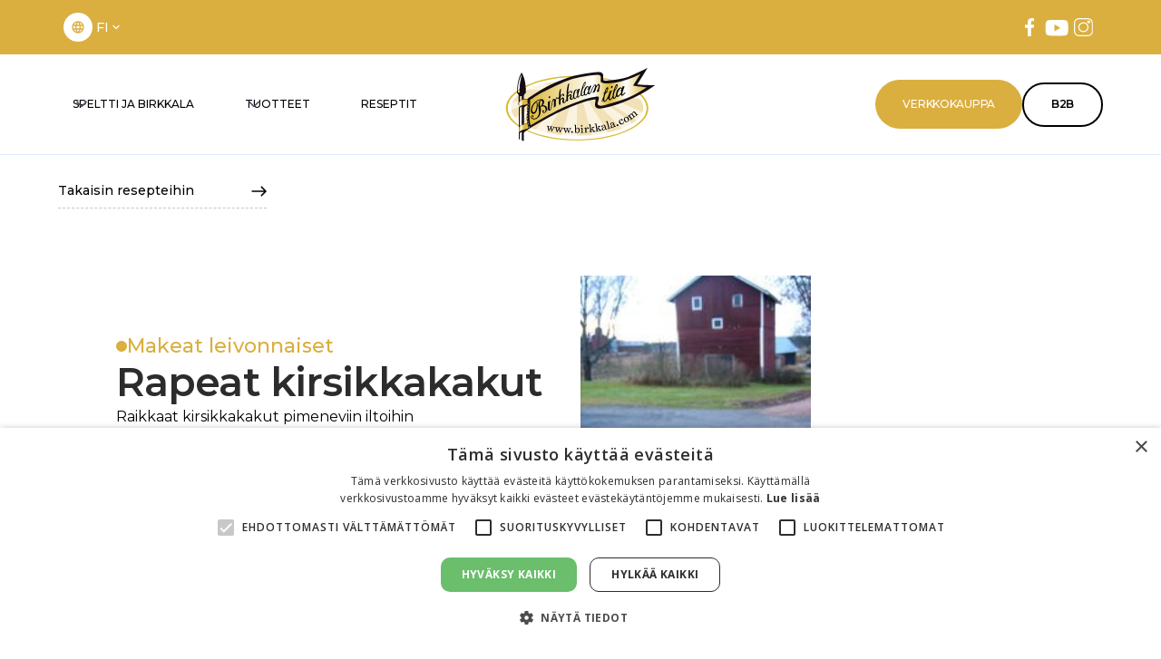

--- FILE ---
content_type: text/html
request_url: https://www.birkkala.com/spelttiresepteja/rapeat-kirsikkakakut
body_size: 7223
content:
<!DOCTYPE html><!-- Last Published: Fri Jan 02 2026 08:08:57 GMT+0000 (Coordinated Universal Time) --><html data-wf-domain="www.birkkala.com" data-wf-page="63ef1f4badd38b6e7d9d4b9f" data-wf-site="5c9e0dd96f46c4c0ceb7df5e" lang="fi" data-wf-collection="63ef1f4badd38b2df89d4a12" data-wf-item-slug="rapeat-kirsikkakakut"><head><meta charset="utf-8"/><title>Rapeat kirsikkakakut - Birkkalan reseptit</title><meta content="Rapeat kirsikkakakut, Makeat leivonnaiset" name="description"/><meta content="Rapeat kirsikkakakut - Birkkalan reseptit" property="og:title"/><meta content="Rapeat kirsikkakakut, Makeat leivonnaiset" property="og:description"/><meta content="https://cdn.prod.website-files.com/5c9e0dda6f46c48de9b7df69/5d11e7ecfed7733584ce2b6a_Rapeat%20kirsikkakakut_Birkkala.jpg" property="og:image"/><meta content="Rapeat kirsikkakakut - Birkkalan reseptit" property="twitter:title"/><meta content="Rapeat kirsikkakakut, Makeat leivonnaiset" property="twitter:description"/><meta content="https://cdn.prod.website-files.com/5c9e0dda6f46c48de9b7df69/5d11e7ecfed7733584ce2b6a_Rapeat%20kirsikkakakut_Birkkala.jpg" property="twitter:image"/><meta property="og:type" content="website"/><meta content="summary_large_image" name="twitter:card"/><meta content="width=device-width, initial-scale=1" name="viewport"/><meta content="iGtnwVxK5Q14nA65x0JwpB5vfhPpmOlNKzAQCG35_Qc" name="google-site-verification"/><link href="https://cdn.prod.website-files.com/5c9e0dd96f46c4c0ceb7df5e/css/birkkalan-tila.webflow.shared.7e9ac9360.min.css" rel="stylesheet" type="text/css"/><link href="https://fonts.googleapis.com" rel="preconnect"/><link href="https://fonts.gstatic.com" rel="preconnect" crossorigin="anonymous"/><script src="https://ajax.googleapis.com/ajax/libs/webfont/1.6.26/webfont.js" type="text/javascript"></script><script type="text/javascript">WebFont.load({  google: {    families: ["Montserrat:100,100italic,200,200italic,300,300italic,400,400italic,500,500italic,600,600italic,700,700italic,800,800italic,900,900italic","Merriweather:300,300italic,400,400italic,700,700italic,900,900italic","Open Sans:300,300italic,400,400italic,600,600italic,700,700italic,800,800italic","Ubuntu:300,300italic,400,400italic,500,500italic,700,700italic"]  }});</script><script type="text/javascript">!function(o,c){var n=c.documentElement,t=" w-mod-";n.className+=t+"js",("ontouchstart"in o||o.DocumentTouch&&c instanceof DocumentTouch)&&(n.className+=t+"touch")}(window,document);</script><link href="https://cdn.prod.website-files.com/5c9e0dd96f46c4c0ceb7df5e/5d4ae1e399e7762644a96e30_Pieni_Birkkala.png" rel="shortcut icon" type="image/x-icon"/><link href="https://cdn.prod.website-files.com/5c9e0dd96f46c4c0ceb7df5e/5d07148e85f49b6a62a8e118_Birkkala_Logo_256x256.png" rel="apple-touch-icon"/><script async="" src="https://www.googletagmanager.com/gtag/js?id=UA-5877586-2"></script><script type="text/javascript">window.dataLayer = window.dataLayer || [];function gtag(){dataLayer.push(arguments);}gtag('js', new Date());gtag('config', 'UA-5877586-2', {'anonymize_ip': false});</script><script async="" src="https://www.googletagmanager.com/gtag/js?id=G-JQLGPKJGTV"></script><script type="text/javascript">window.dataLayer = window.dataLayer || [];function gtag(){dataLayer.push(arguments);}gtag('set', 'developer_id.dZGVlNj', true);gtag('js', new Date());gtag('config', 'G-JQLGPKJGTV');</script><script type="text/javascript" charset="UTF-8" src="//cdn.cookie-script.com/s/fac294d9d4099dc342220213664fa904.js"></script></head><body><div class="f-banner"><div class="f-banner-container-between"><div class="w-layout-hflex rt-home-one-flex-block"><div class="f-banner-block"><div class="f-banner-block"><div class="f-banner-icon"><div class="f-icon-regular w-embed"><svg xmlns="http://www.w3.org/2000/svg" width="16" height="16" viewBox="0 0 16 16" fill="none">
<path d="M7.9935 1.33331C4.3135 1.33331 1.3335 4.31998 1.3335 7.99998C1.3335 11.68 4.3135 14.6666 7.9935 14.6666C11.6802 14.6666 14.6668 11.68 14.6668 7.99998C14.6668 4.31998 11.6802 1.33331 7.9935 1.33331ZM12.6135 5.33331H10.6468C10.4335 4.49998 10.1268 3.69998 9.72683 2.95998C10.9535 3.37998 11.9735 4.23331 12.6135 5.33331ZM8.00016 2.69331C8.5535 3.49331 8.98683 4.37998 9.2735 5.33331H6.72683C7.0135 4.37998 7.44683 3.49331 8.00016 2.69331ZM2.84016 9.33331C2.7335 8.90665 2.66683 8.45998 2.66683 7.99998C2.66683 7.53998 2.7335 7.09331 2.84016 6.66665H5.0935C5.04016 7.10665 5.00016 7.54665 5.00016 7.99998C5.00016 8.45331 5.04016 8.89331 5.0935 9.33331H2.84016ZM3.38683 10.6666H5.3535C5.56683 11.5 5.8735 12.3 6.2735 13.04C5.04683 12.62 4.02683 11.7733 3.38683 10.6666ZM5.3535 5.33331H3.38683C4.02683 4.22665 5.04683 3.37998 6.2735 2.95998C5.8735 3.69998 5.56683 4.49998 5.3535 5.33331ZM8.00016 13.3066C7.44683 12.5066 7.0135 11.62 6.72683 10.6666H9.2735C8.98683 11.62 8.5535 12.5066 8.00016 13.3066ZM9.56016 9.33331H6.44016C6.38016 8.89331 6.3335 8.45331 6.3335 7.99998C6.3335 7.54665 6.38016 7.09998 6.44016 6.66665H9.56016C9.62016 7.09998 9.66683 7.54665 9.66683 7.99998C9.66683 8.45331 9.62016 8.89331 9.56016 9.33331ZM9.72683 13.04C10.1268 12.3 10.4335 11.5 10.6468 10.6666H12.6135C11.9735 11.7666 10.9535 12.62 9.72683 13.04ZM10.9068 9.33331C10.9602 8.89331 11.0002 8.45331 11.0002 7.99998C11.0002 7.54665 10.9602 7.10665 10.9068 6.66665H13.1602C13.2668 7.09331 13.3335 7.53998 13.3335 7.99998C13.3335 8.45998 13.2668 8.90665 13.1602 9.33331H10.9068Z" fill="currentColor"/>
</svg></div></div><div data-delay="0" data-hover="false" class="w-dropdown"><div class="f-banner-dropdown-toggle w-dropdown-toggle"><div class="f-banner-caption">FI</div><div class="f-icon-small w-embed"><svg xmlns="http://www.w3.org/2000/svg" width="16" height="16" viewBox="0 0 16 16" fill="none">
<path d="M10.5832 5.99999L7.99657 8.58666L5.4099 5.99999C5.1499 5.73999 4.7299 5.73999 4.4699 5.99999C4.2099 6.25999 4.2099 6.67999 4.4699 6.93999L7.5299 9.99999C7.7899 10.26 8.2099 10.26 8.4699 9.99999L11.5299 6.93999C11.7899 6.67999 11.7899 6.25999 11.5299 5.99999C11.2699 5.74666 10.8432 5.73999 10.5832 5.99999Z" fill="currentColor"/>
</svg></div></div><nav class="f-banner-dropdown-list w-dropdown-list"><a href="/sv/hem" class="f-banner-dropdown-link w-dropdown-link">SV</a><a href="/en/home" class="f-banner-dropdown-link w-dropdown-link">EN</a><a href="/de/startseite" class="f-banner-dropdown-link w-dropdown-link">DE</a></nav></div></div></div><div class="rt-header-social-block"><a href="https://www.facebook.com/BirkkalanTila/" target="_blank" class="rt-header-social-link w-inline-block"><img width="Auto" height="20" alt="Facebook Icon" src="https://cdn.prod.website-files.com/5c9e0dd96f46c4c0ceb7df5e/67e557b5545c2005998cbd8a_d5e8a3e507587ec430c21528ab0c5111_Footer-Fb.svg"/></a><a href="https://www.youtube.com/channel/UC31eIdLCarbIWMPDO50B8aQ" target="_blank" class="rt-header-social-link w-inline-block"><img width="Auto" height="25" alt="" src="https://cdn.prod.website-files.com/5c9e0dd96f46c4c0ceb7df5e/686e467d78643a53ba5d96a2_youtube.svg"/></a><a href="https://www.instagram.com/birkkalantila/" target="_blank" class="rt-header-social-link w-inline-block"><img width="Auto" height="20" alt="Instagram Icon" src="https://cdn.prod.website-files.com/5c9e0dd96f46c4c0ceb7df5e/67e557b5545c2005998cbd88_713abfb09e900de7d9db9a1153b4c26c_Footer-Instra.svg"/></a></div></div></div></div><div data-collapse="medium" data-animation="default" data-duration="400" id="navi" data-easing="ease" data-easing2="ease" role="banner" class="f-navigation w-nav"><div class="f-navigation-container"><nav role="navigation" class="f-navigation-l w-nav-menu"><div class="uui-navbar02_menu-left"><div data-hover="true" data-delay="300" data-w-id="147ecd26-e6d6-a083-a1e1-0a32552dffe7" class="uui-navbar02_menu-dropdown w-dropdown"><div class="uui-navbar02_dropdown-toggle w-dropdown-toggle"><div class="uui-dropdown-icon-2 w-embed"><svg width="20" height="20" viewBox="0 0 20 20" fill="none" xmlns="http://www.w3.org/2000/svg">
<path d="M5 7.5L10 12.5L15 7.5" stroke="currentColor" stroke-width="1.67" stroke-linecap="round" stroke-linejoin="round"/>
</svg></div><div class="text-block-52">speltti ja birkkala</div></div><nav class="uui-navbar02_dropdown-list w-dropdown-list"><div class="uui-navbar02_container"><div class="uui-navbar02_dropdown-content"><div class="uui-navbar02_dropdown-content-left"><div id="w-node-_147ecd26-e6d6-a083-a1e1-0a32552dfff0-552dffe3" class="uui-navbar02_dropdown-link-list"><a href="/birkkalan-tila" class="uui-navbar02_dropdown-link w-inline-block"><div id="w-node-_147ecd26-e6d6-a083-a1e1-0a32552dfff2-552dffe3" class="uui-navbar02_item-right"><div class="uui-navbar02_item-heading">BIRKKALAN TILA</div><div class="uui-text-size-small-3 hide-mobile-landscape-2">Keitä me olemme ja tapamme viljellä spelttiä</div></div></a><a href="/speltti-birkkala" class="uui-navbar02_dropdown-link w-inline-block"><div class="uui-navbar02_item-right"><div class="uui-navbar02_item-heading">SPELTTI &amp; BIRKKALA</div><div class="uui-text-size-small-3 hide-mobile-landscape-2">Speltti pellolta Birkkalan pakettiin</div></div></a><a href="/otayhteytta" class="uui-navbar02_dropdown-link w-inline-block"><div class="uui-navbar02_item-right"><div class="uui-navbar02_item-heading">OTA YHTEYTTÄ</div><div class="uui-text-size-small-3 hide-mobile-landscape-2">Yhteystietomme ja kartta tilallemme</div></div></a></div></div><div class="uui-navbar02_dropdown-content-left"><div id="w-node-_35ad5ae9-1f34-c32e-844f-bb168142aba6-552dffe3" class="uui-navbar02_dropdown-link-list"><a href="/speltti" class="uui-navbar02_dropdown-link w-inline-block"><div class="uui-navbar02_item-right"><div class="uui-navbar02_item-heading">SPELTIN HIsTORIAA</div><div class="uui-text-size-small-3 hide-mobile-landscape-2">Speltin matka antiikin Kreikasta Saloon</div></div></a><a href="/speltti-ja-terveys" class="uui-navbar02_dropdown-link w-inline-block"><div class="uui-navbar02_item-right"><div class="uui-navbar02_item-heading">SPELTTI JA TERVEYS</div><div class="uui-text-size-small-3 hide-mobile-landscape-2">Tehopaketti Birkkalan pelloilta pöytään</div></div></a></div></div></div></div></nav></div><div data-hover="true" data-delay="300" data-w-id="147ecd26-e6d6-a083-a1e1-0a32552e0001" class="uui-navbar02_menu-dropdown w-dropdown"><div class="uui-navbar02_dropdown-toggle w-dropdown-toggle"><div class="uui-dropdown-icon-2 w-embed"><svg width="20" height="20" viewBox="0 0 20 20" fill="none" xmlns="http://www.w3.org/2000/svg">
<path d="M5 7.5L10 12.5L15 7.5" stroke="currentColor" stroke-width="1.67" stroke-linecap="round" stroke-linejoin="round"/>
</svg></div><div class="text-block-52">TUOTTEET</div></div><nav class="uui-navbar02_dropdown-list w-dropdown-list"><div class="uui-navbar02_container-2"><div class="uui-navbar02_dropdown-content"><a id="w-node-_147ecd26-e6d6-a083-a1e1-0a32552e0009-552dffe3" href="/spelttituottee/birkkalan-spelttituotteet" class="uui-navbar02_dropdown-link-2 w-inline-block"><div class="uui-navbar02_item-right"><div class="uui-navbar02_item-heading-2">KAIKKI SPELTTITUOTTEEMME</div></div></a><div id="w-node-_147ecd26-e6d6-a083-a1e1-0a32552e000d-552dffe3" class="uui-navbar02_dropdown-content-left-2"><div class="uui-navbar02_dropdown-link-list-2"><a href="https://www.birkkala.com/spelttituotteet/birkkalan-puolikarkeat-spelttijauhot" class="uui-navbar02_dropdown-link-2 w-inline-block"><div class="uui-navbar02_item-right"><div class="uui-navbar02_item-heading-2">Puolikarkeat spelttijauhot</div></div></a><a href="https://www.birkkala.com/spelttituotteet/birkkala-ydinspelttijauhot" class="uui-navbar02_dropdown-link-2 w-inline-block"><div class="uui-navbar02_item-right"><div class="uui-navbar02_item-heading-2">Ydinspelttijauhot</div></div></a><a href="https://www.birkkala.com/spelttituotteet/birkkalan-mannaspelttijauhot" class="uui-navbar02_dropdown-link-2 w-inline-block"><div class="uui-navbar02_item-right"><div class="uui-navbar02_item-heading-2">Manna spelttijauhot</div></div></a></div><div class="uui-navbar02_dropdown-link-list-2"><a href="https://www.birkkala.com/spelttituotteet/birkkalan-isot-spelttihiutaleet" class="uui-navbar02_dropdown-link-2 w-inline-block"><div class="uui-navbar02_item-right"><div class="uui-navbar02_item-heading-2">Isot spelttihiutaleet</div></div></a><a href="https://www.birkkala.com/spelttituotteet/birkkalan-spelttihelmet" class="uui-navbar02_dropdown-link-2 w-inline-block"><div class="uui-navbar02_item-right"><div class="uui-navbar02_item-heading-2">Spelttihelmi</div></div></a><a href="https://www.birkkala.com/spelttituotteet/birkkalan-kokonaiset-spelttijyvat" class="uui-navbar02_dropdown-link-2 w-inline-block"><div class="uui-navbar02_item-right"><div class="uui-navbar02_item-heading-2">Kokonaisia spelttijyviä</div></div></a></div><div class="uui-navbar02_dropdown-link-list-2"><a href="https://www.birkkala.com/spelttituotteet/birkkalan-marjamysli-puolukka-mustikka" class="uui-navbar02_dropdown-link-2 w-inline-block"><div class="uui-navbar02_item-right"><div class="uui-navbar02_item-heading-2">Marjamysli</div></div></a><a href="https://www.birkkala.com/spelttituotteet/birkkalan-speltticappelli" class="uui-navbar02_dropdown-link-2 w-inline-block"><div class="uui-navbar02_item-right"><div class="uui-navbar02_item-heading-2">Speltticappelli</div></div></a><a href="https://www.birkkala.com/spelttituotteet/birkkalan-spelttifusilli" class="uui-navbar02_dropdown-link-2 w-inline-block"><div class="uui-navbar02_item-right"><div class="uui-navbar02_text-wrapper"><div class="uui-navbar02_item-heading-2 margin-bottom-0">Spelttifussilli</div></div></div></a></div></div></div></div></nav></div><a href="/spelttiresepteja" class="uui-navbar02_link w-nav-link">RESEPTIT</a><a href="https://shop.birkkala.com/fi" target="_blank" class="uui-navbar02_link isona w-nav-link">VERKKOKAUPPA</a><a href="/spelttiresepteja" class="uui-navbar02_link isona w-nav-link">B2B</a></div></nav><a href="/" class="f-navigation-logo-link w-inline-block"><img src="https://cdn.prod.website-files.com/5c9e0dd96f46c4c0ceb7df5e/5cd3ecd9e88ff074eede6b45_Birkkalan%20tila%20logo%20www-osoitteella.svg" loading="lazy" width="300" height="Auto" alt="" class="f-logo"/></a><div class="f-navigation-r n-yt"><a href="https://shop.birkkala.com/fi" target="_blank" class="f-navigation-button w-inline-block"><div class="text-block-51">VERKKOKAUPPA</div></a><div class="f-navigation-menu-button w-nav-button"><div class="w-icon-nav-menu"></div></div><a href="/b2b" class="rt-main-button-2 rt-sub-button w-button">B2B</a></div></div></div><div class="section-8"><div class="container-52 w-container"><div class="big-article-2 w-row"><div style="background-image:url(&quot;https://cdn.prod.website-files.com/5c9e0dda6f46c48de9b7df69/5d11e7ecfed7733584ce2b6a_Rapeat%20kirsikkakakut_Birkkala.jpg&quot;)" class="big-article-image-wrapper-2 w-col w-col-6 w-col-stack"></div><div class="big-article-content-wrapper-2 w-col w-col-6 w-col-stack"><div class="big-article-title-wrapper"><div class="tagline tagline-promo-40">Makeat leivonnaiset</div><h1 class="heading-67">Rapeat kirsikkakakut</h1><p class="paragraph-101">Raikkaat kirsikkakakut pimeneviin iltoihin</p></div><div class="big-article-title-wrapper birkkalan-tuotteet"><h2 class="heading-71">Tarvitset nämä Birkkalan tuotteet:</h2><a href="https://shop.birkkala.com/fi/products/wholemeal-spelt-flour" class="button-15 w-button">Birkkalan Puolikarkeat Spelttijauhot</a><a href="#" class="button-15 w-condition-invisible w-dyn-bind-empty w-button"></a><a href="#" class="button-15 w-condition-invisible w-dyn-bind-empty w-button"></a></div></div></div></div><div class="container-55 w-container"><h2 class="heading-71">Tarvitset nämä Birkkalan tuotteet:</h2></div><div class="container-54 w-container"><a href="#" class="button-14 w-condition-invisible w-dyn-bind-empty w-button"></a><div class="div-block-104 w-condition-invisible"><div class="text-block-27 w-dyn-bind-empty"></div></div><a href="https://shop.birkkala.com/fi/products/wholemeal-spelt-flour" class="button-15 w-button">Birkkalan Puolikarkeat Spelttijauhot</a><a href="https://shop.birkkala.com/fi/products/wholemeal-spelt-flour" class="button-15 w-condition-invisible w-dyn-bind-empty w-button"></a><a href="https://shop.birkkala.com/fi/products/wholemeal-spelt-flour" class="button-15 w-condition-invisible w-dyn-bind-empty w-button"></a></div><div class="container-23 w-container"><div class="columns-2 w-row"><div class="column-70 w-col w-col-6"><div class="rich-text-block perusteksti w-richtext"><h3>Ainekset</h3><p>125 g voita <br> ¾ dl fariinisokeria <br> ¾ dl sokeria <br> 1 muna <br> 1 dl Birkkalan Puolikarkeita Spelttijauhoja, täysjyvä <br> 1½ dl kookkoshiutaleita <br> 3 dl Birkkalan Isoja Spelttihiutleita <br> 1 dl säilykekirsikoita (n. 80 g ) <br> 1 tl soodaa <br> 2 tl leivinjauhetta <br> 1 tl vaniliinisokeria</p></div></div><div class="column-71 w-col w-col-6"><div class="rich-text-block-4 w-richtext"><h3>Ohje</h3><p>Pilko valutetut kirsikat aivan pieniksi paloiksi. Vaahdota voi ja sokerit. Lisää muna voimakkaasti vatkaten. Sekoita kuivat aineet keskenään ja lisää taikinaan. Lopuksi lisää vielä pilkotut kirsikat. Ota taikinasta lusikalla pieniä nokareita leivinpaperilla vuoratulle pellille. Jätä isohko väli taikinapalleroille, sillä ne leviävät paistettaessa. Paista kirsikkakakut 150 asteessa n. 10 minuuttia, eli kunnes ne ovat kauniin ruskeita.</p></div></div></div><a href="javascript:window.history.go(-1)" class="nappulamalli takaisin respetit w-button">Takaisin</a></div></div><section class="section-37"><div class="resepti"><a href="/spelttiresepteja" class="walsh-link-wrapper-2 lyhyt w-inline-block"><div class="text-block-37">Takaisin resepteihin</div><img src="https://cdn.prod.website-files.com/5c9e0dd96f46c4c0ceb7df5e/68189b3123cb137b23c4b486_bba3fbc8c72eea16953f8b77303ca8b1_icon-arrow-right-black.svg" loading="lazy" alt="" class="walsh-icon-arrow-2"/></a><div class="walsh-rounded-block"><div class="walsh-flex-horizontal"><div id="w-node-dae4d8bd-6361-1893-ba06-56a26a049bad-7d9d4b9f" class="walsh-content-wrap-50"><div class="walsh-flex-tag"><div class="walsh-bullet-tag"></div><div class="walsh-title-tag">Makeat leivonnaiset</div></div><h1 class="walsh-heading-large">Rapeat kirsikkakakut</h1><div class="walsh-hero-p-wrapper"><p class="walsh-main-paragraph">Raikkaat kirsikkakakut pimeneviin iltoihin</p></div><a href="#" class="button-16 w-button">Birkkalan Puolikarkeat Spelttijauhot</a><a href="#" class="button-16 w-dyn-bind-empty w-button"></a><a href="#" class="button-16 w-dyn-bind-empty w-button"></a></div><div class="walsh-col-image-wrapper"><img src="https://cdn.prod.website-files.com/5c9e0dda6f46c48de9b7df69/5d11e7ecfed7733584ce2b6a_Rapeat%20kirsikkakakut_Birkkala.jpg" loading="lazy" alt="" class="walsh-cover-image"/></div></div></div></div><div class="walsh-container-2 tausta"><div class="w-layout-grid walsh-main-grid"><div id="w-node-f6fbe2b3-776b-dca9-2052-2b26010b5ab8-7d9d4b9f" class="walsh-rounded-card"><div class="walsh-inner-card vasen"><div class="w-richtext"><h3>Ainekset</h3><p>125 g voita <br> ¾ dl fariinisokeria <br> ¾ dl sokeria <br> 1 muna <br> 1 dl Birkkalan Puolikarkeita Spelttijauhoja, täysjyvä <br> 1½ dl kookkoshiutaleita <br> 3 dl Birkkalan Isoja Spelttihiutleita <br> 1 dl säilykekirsikoita (n. 80 g ) <br> 1 tl soodaa <br> 2 tl leivinjauhetta <br> 1 tl vaniliinisokeria</p></div></div></div><div id="w-node-f6fbe2b3-776b-dca9-2052-2b26010b5ac6-7d9d4b9f" class="walsh-rounded-card"><div class="walsh-inner-card"><div class="w-richtext"><h3>Ohje</h3><p>Pilko valutetut kirsikat aivan pieniksi paloiksi. Vaahdota voi ja sokerit. Lisää muna voimakkaasti vatkaten. Sekoita kuivat aineet keskenään ja lisää taikinaan. Lopuksi lisää vielä pilkotut kirsikat. Ota taikinasta lusikalla pieniä nokareita leivinpaperilla vuoratulle pellille. Jätä isohko väli taikinapalleroille, sillä ne leviävät paistettaessa. Paista kirsikkakakut 150 asteessa n. 10 minuuttia, eli kunnes ne ovat kauniin ruskeita.</p></div></div></div></div></div></section><section class="uusimmat-reseptit"><div class="w-layout-blockcontainer rt-component-container-3 w-container"><h2 class="heading-73">Uusimmat reseptit</h2><div class="w-layout-grid rt-blog-two-grid"><div id="w-node-ab2704f6-ff66-4a81-88f9-00fce9c0b7eb-7d9d4b9f"><div class="w-dyn-list"><div role="list" class="w-dyn-items"><div role="listitem" class="w-dyn-item"><a href="/spelttiresepteja/lime-kookos-piiras-spelttipohjalla" class="link-block-30 w-inline-block"><div class="rt-news rt-no-radius"><div class="rt-news-image rt-with-radius"><img loading="lazy" height="508" alt="" src="https://cdn.prod.website-files.com/5c9e0dda6f46c48de9b7df69/66057591e39ffb5a75647668_lime_kookos_piiras_speltti_kopio.jpg" sizes="100vw" srcset="https://cdn.prod.website-files.com/5c9e0dda6f46c48de9b7df69/66057591e39ffb5a75647668_lime_kookos_piiras_speltti_kopio-p-500.jpg 500w, https://cdn.prod.website-files.com/5c9e0dda6f46c48de9b7df69/66057591e39ffb5a75647668_lime_kookos_piiras_speltti_kopio.jpg 720w" class="rt-news-picture"/></div><div class="w-layout-hflex rt-news-details rt-no-details-padding"><div><div class="rt-category-cards-text rt-margin-bottom-fifteen">Lime-kookos-piiras spelttipohjalla</div></div></div></div></a></div></div></div></div><div id="w-node-ab2704f6-ff66-4a81-88f9-00fce9c0b7fc-7d9d4b9f" class="rt-blog-two-list"><div class="rt-news rt-no-radius"><div class="w-dyn-list"><div role="list" class="w-dyn-items"><div role="listitem" class="w-dyn-item"><a href="/spelttiresepteja/birkkalan-mantelinen-persikkatorttu" class="w-inline-block"><div class="rt-news rt-no-radius"><div class="rt-news-image rt-with-radius"><img loading="lazy" height="250" alt="" src="https://cdn.prod.website-files.com/5c9e0dda6f46c48de9b7df69/6605685a2cc49e4fcee2d931_birkkalan_mantelinen_persikka_torttu_kopio.jpg" sizes="100vw" srcset="https://cdn.prod.website-files.com/5c9e0dda6f46c48de9b7df69/6605685a2cc49e4fcee2d931_birkkalan_mantelinen_persikka_torttu_kopio-p-500.jpg 500w, https://cdn.prod.website-files.com/5c9e0dda6f46c48de9b7df69/6605685a2cc49e4fcee2d931_birkkalan_mantelinen_persikka_torttu_kopio.jpg 720w" class="rt-news-picture"/></div><div class="w-layout-hflex rt-news-details rt-no-details-padding"><div><div class="rt-category-cards-text rt-margin-bottom-fifteen">Birkkalan mantelinen persikkatorttu</div></div></div></div></a></div><div role="listitem" class="w-dyn-item"><a href="/spelttiresepteja/red-velvet-laskiaispullat-birkkalan-tapaan" class="w-inline-block"><div class="rt-news rt-no-radius"><div class="rt-news-image rt-with-radius"><img loading="lazy" height="250" alt="" src="https://cdn.prod.website-files.com/5c9e0dda6f46c48de9b7df69/65cf0adec45937f2d349abbb_red_velvet_%20laskiaispullat_birkkalan_tapan_kopio.jpg" sizes="100vw" srcset="https://cdn.prod.website-files.com/5c9e0dda6f46c48de9b7df69/65cf0adec45937f2d349abbb_red_velvet_%20laskiaispullat_birkkalan_tapan_kopio-p-500.jpg 500w, https://cdn.prod.website-files.com/5c9e0dda6f46c48de9b7df69/65cf0adec45937f2d349abbb_red_velvet_%20laskiaispullat_birkkalan_tapan_kopio.jpg 720w" class="rt-news-picture"/></div><div class="w-layout-hflex rt-news-details rt-no-details-padding"><div><div class="rt-category-cards-text rt-margin-bottom-fifteen">Red velvet laskiaispullat Birkkalan tapaan</div></div></div></div></a></div></div></div></div><div class="rt-news rt-no-radius"><div class="w-dyn-list"><div role="list" class="w-dyn-items"><div role="listitem" class="w-dyn-item"><a href="/spelttiresepteja/muhkeat-runebergin-spelttipalat-vegaaninen" class="w-inline-block"><div class="rt-news rt-no-radius"><div class="rt-news-image rt-with-radius"><img loading="lazy" height="250" alt="" src="https://cdn.prod.website-files.com/5c9e0dda6f46c48de9b7df69/65c34b75f8bb80898b90a96f_muhkeat_runeberg_spelttipalat_kopio.jpg" sizes="100vw" srcset="https://cdn.prod.website-files.com/5c9e0dda6f46c48de9b7df69/65c34b75f8bb80898b90a96f_muhkeat_runeberg_spelttipalat_kopio-p-500.jpg 500w, https://cdn.prod.website-files.com/5c9e0dda6f46c48de9b7df69/65c34b75f8bb80898b90a96f_muhkeat_runeberg_spelttipalat_kopio.jpg 720w" class="rt-news-picture"/></div><div class="w-layout-hflex rt-news-details rt-no-details-padding"><div><div class="rt-category-cards-text rt-margin-bottom-fifteen">Muhkeat Runebergin spelttipalat (vegaaninen)</div></div></div></div></a></div><div role="listitem" class="w-dyn-item"><a href="/spelttiresepteja/birkkalan-spelttiletut-aasialaisittain" class="w-inline-block"><div class="rt-news rt-no-radius"><div class="rt-news-image rt-with-radius"><img loading="lazy" height="250" alt="" src="https://cdn.prod.website-files.com/5c9e0dda6f46c48de9b7df69/65c33d75e0421bcfa74bcc73_birkkalan_spelttiletut_aasialaisittain_kopio.jpeg" sizes="100vw" srcset="https://cdn.prod.website-files.com/5c9e0dda6f46c48de9b7df69/65c33d75e0421bcfa74bcc73_birkkalan_spelttiletut_aasialaisittain_kopio-p-500.jpeg 500w, https://cdn.prod.website-files.com/5c9e0dda6f46c48de9b7df69/65c33d75e0421bcfa74bcc73_birkkalan_spelttiletut_aasialaisittain_kopio.jpeg 735w" class="rt-news-picture"/></div><div class="w-layout-hflex rt-news-details rt-no-details-padding"><div><div class="rt-category-cards-text rt-margin-bottom-fifteen">Birkkalan spelttiletut aasialaisittain</div></div></div></div></a></div></div></div></div></div></div></div></section><div class="w-container"><a href="#navi" class="go-up footer w-inline-block"></a></div><div class="footer-2"><div class="base-container w-container"><div class="footer-wrapper"><div class="footer-brand-wrapper"><div class="footer-logo-wrapper"><a href="#" class="footer-brand w-nav-brand"><img loading="lazy" height="Auto" alt="" src="https://cdn.prod.website-files.com/5c9e0dd96f46c4c0ceb7df5e/5cd3ecd9e88ff074eede6b45_Birkkalan%20tila%20logo%20www-osoitteella.svg" class="footer-logo"/></a></div><div class="footer-social-icons-wrapper"><div class="rt-header-social-block"><a href="https://www.facebook.com/BirkkalanTila/" target="_blank" class="rt-header-social-link w-inline-block"><img width="Auto" height="20" alt="Facebook Icon" src="https://cdn.prod.website-files.com/5c9e0dd96f46c4c0ceb7df5e/67e557b5545c2005998cbd8a_d5e8a3e507587ec430c21528ab0c5111_Footer-Fb.svg"/></a><a href="https://www.youtube.com/channel/UC31eIdLCarbIWMPDO50B8aQ" target="_blank" class="rt-header-social-link w-inline-block"><img width="Auto" height="25" alt="" src="https://cdn.prod.website-files.com/5c9e0dd96f46c4c0ceb7df5e/686e467d78643a53ba5d96a2_youtube.svg"/></a><a href="https://www.instagram.com/birkkalantila/" target="_blank" class="rt-header-social-link w-inline-block"><img width="Auto" height="20" alt="Instagram Icon" src="https://cdn.prod.website-files.com/5c9e0dd96f46c4c0ceb7df5e/67e557b5545c2005998cbd88_713abfb09e900de7d9db9a1153b4c26c_Footer-Instra.svg"/></a></div></div></div><div class="footer-columb-wrapper"><div class="footer-links-wrapper oma"><div class="text-block-53">Birkkalan tila<br/>Korvisillantie 2, Suomusjärvi<br/>FINLAND<br/></div><a href="tel:+358503397342" class="footer-link">+358 50 339 7342</a><a href="mailto:simo.larmo@birkkala.fi?subject=Postia%20verkkosivuilta" class="footer-link">simo.larmo@birkkala.fi</a></div><div class="footer-links-wrapper"><a href="/spelttituottee/birkkalan-spelttituotteet" class="footer-link">Kaikki spelttituotteet</a><a href="/birkkalan-tila" class="footer-link">Birkkalan tila</a><a href="/speltti" class="footer-link">Speltti</a><a href="/spelttiresepteja" class="footer-link">Spelttireseptejä</a></div><div class="footer-links-wrapper"><a href="https://shop.birkkala.com/fi" target="_blank" class="footer-link">Verkkokauppaan</a><a href="/b2b" class="footer-link">B2B</a><a href="https://www.oivahymy.fi/hae-yrityksia/#text=birkkala&amp;" class="footer-link">Oiva-raportti</a><img src="https://cdn.prod.website-files.com/5c9e0dd96f46c4c0ceb7df5e/6912de05317fc334beb9612a_BVCER_SansQR-FSSC%2022000%20V6.jpg" loading="lazy" width="184" alt="" class="image-103"/></div></div></div><a href="/privacy-policy" class="link-17">Evästeasetukset</a><a href="/privacy-policy" class="link-17">Tietosuojaseloste</a><div class="footer-bottom-wrapper"><div class="footer-copyright">© All rights reserved. 2026 Birkkalan tila. Sivusto: <a href="https://www.virna.fi" class="link-18">Virna Markkinointi</a></div></div></div></div><script src="https://d3e54v103j8qbb.cloudfront.net/js/jquery-3.5.1.min.dc5e7f18c8.js?site=5c9e0dd96f46c4c0ceb7df5e" type="text/javascript" integrity="sha256-9/aliU8dGd2tb6OSsuzixeV4y/faTqgFtohetphbbj0=" crossorigin="anonymous"></script><script src="https://cdn.prod.website-files.com/5c9e0dd96f46c4c0ceb7df5e/js/webflow.schunk.36b8fb49256177c8.js" type="text/javascript"></script><script src="https://cdn.prod.website-files.com/5c9e0dd96f46c4c0ceb7df5e/js/webflow.schunk.2a04ec43d567b929.js" type="text/javascript"></script><script src="https://cdn.prod.website-files.com/5c9e0dd96f46c4c0ceb7df5e/js/webflow.09f50b06.6f3aa3f8a635d0b4.js" type="text/javascript"></script><script> (function(){ window.ldfdr = window.ldfdr || {}; (function(d, s, ss, fs){ fs = d.getElementsByTagName(s)[0]; function ce(src){ var cs = d.createElement(s); cs.src = src; setTimeout(function(){fs.parentNode.insertBefore(cs,fs)}, 1); } ce(ss); })(document, 'script', 'https://sc.lfeeder.com/lftracker_v1_JMvZ8g1mbdz42pOd.js'); })(); </script> 

</body></html>

--- FILE ---
content_type: image/svg+xml
request_url: https://cdn.prod.website-files.com/5c9e0dd96f46c4c0ceb7df5e/686e467d78643a53ba5d96a2_youtube.svg
body_size: -2
content:
<?xml version="1.0" encoding="UTF-8"?>
<svg id="Layer_1" xmlns="http://www.w3.org/2000/svg" version="1.1" viewBox="0 0 50 37.7">
  <!-- Generator: Adobe Illustrator 29.6.1, SVG Export Plug-In . SVG Version: 2.1.1 Build 9)  -->
  <defs>
    <style>
      .st0 {
        fill: #fff;
      }

      .st1 {
        fill: #daaf3f;
      }
    </style>
  </defs>
  <path class="st0" d="M45.3,9.1c-.5-1.8-1.9-3.2-3.7-3.7-3.3-.9-16.3-.9-16.3-.9,0,0-13,0-16.3.9-1.8.5-3.2,1.9-3.7,3.7-.9,3.3-.9,10.1-.9,10.1,0,0,0,6.8.9,10.1.5,1.8,1.9,3.2,3.7,3.7,3.3.9,16.3.9,16.3.9,0,0,13,0,16.3-.9,1.8-.5,3.2-1.9,3.7-3.7.9-3.3.9-10.1.9-10.1,0,0,0-6.8-.9-10.1Z"/>
  <polygon class="st1" points="21 25.4 21 13 31.9 19.2 21 25.4"/>
</svg>

--- FILE ---
content_type: image/svg+xml
request_url: https://cdn.prod.website-files.com/5c9e0dd96f46c4c0ceb7df5e/67e557b5545c2005998cbd8a_d5e8a3e507587ec430c21528ab0c5111_Footer-Fb.svg
body_size: 119
content:
<svg width="7" height="13" viewBox="0 0 7 13" fill="none" xmlns="http://www.w3.org/2000/svg">
<path d="M4.60526 0.0239134C3.84737 0.138278 3.31579 0.387339 2.87895 0.83209C2.51053 1.20822 2.28158 1.64789 2.15263 2.2248C2.10263 2.44336 2.09737 2.57552 2.08684 3.60226L2.07632 4.74082H1.03684H0V5.89717V7.05353L1.03421 7.05861L2.06579 7.06623L2.07368 10.0321L2.07895 13.0005H3.31579H4.55263V10.027V7.05353H5.57895C6.14474 7.05353 6.60526 7.05099 6.60526 7.0459C6.67632 6.58336 6.91053 4.77386 6.90263 4.75861C6.89737 4.74844 6.36579 4.74082 5.72105 4.74082H4.55L4.55789 3.79286C4.56579 2.86778 4.56842 2.84491 4.62895 2.6975C4.75263 2.40016 5.01053 2.22226 5.4 2.17397C5.50526 2.16126 5.9079 2.14855 6.29737 2.14855H7L6.99474 1.11165L6.98684 0.0772829L6.64474 0.0467863C6.08421 -0.00150108 4.86842 -0.0167503 4.60526 0.0239134Z" fill="white"/>
</svg>
